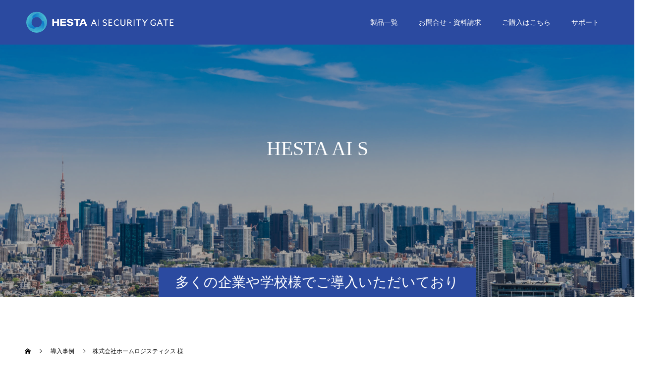

--- FILE ---
content_type: text/html; charset=UTF-8
request_url: https://hesta-smartcity.com/healthcare/securitygate/2020/07/10/%E6%A0%AA%E5%BC%8F%E4%BC%9A%E7%A4%BE%E3%83%9B%E3%83%BC%E3%83%A0%E3%83%AD%E3%82%B8%E3%82%B9%E3%83%86%E3%82%A3%E3%82%AF%E3%82%B9-%E6%A7%98/
body_size: 9141
content:
<!doctype html>
<html lang="ja" prefix="og: http://ogp.me/ns#">
<head>
<!-- Google Tag Manager -->
<script>(function(w,d,s,l,i){w[l]=w[l]||[];w[l].push({'gtm.start':
new Date().getTime(),event:'gtm.js'});var f=d.getElementsByTagName(s)[0],
j=d.createElement(s),dl=l!='dataLayer'?'&l='+l:'';j.async=true;j.src=
'https://www.googletagmanager.com/gtm.js?id='+i+dl;f.parentNode.insertBefore(j,f);
})(window,document,'script','dataLayer','GTM-WNFZC6P');</script>
<!-- End Google Tag Manager -->


<!-- Google Tag Manager -->
<script>(function(w,d,s,l,i){w[l]=w[l]||[];w[l].push({'gtm.start':
new Date().getTime(),event:'gtm.js'});var f=d.getElementsByTagName(s)[0],
j=d.createElement(s),dl=l!='dataLayer'?'&l='+l:'';j.async=true;j.src=
'https://www.googletagmanager.com/gtm.js?id='+i+dl;f.parentNode.insertBefore(j,f);
})(window,document,'script','dataLayer','GTM-P9S4FCB');</script>
<!-- End Google Tag Manager -->	
	
<!-- Global site tag (gtag.js) - Google Ads: 989514706 -->
<script async src="https://www.googletagmanager.com/gtag/js?id=AW-989514706"></script>
<script>
  window.dataLayer = window.dataLayer || [];
  function gtag(){dataLayer.push(arguments);}
  gtag('js', new Date());

  gtag('config', 'AW-989514706');
</script>
<!-- Google Tag Manager　Any -->
<script>(function(w,d,s,l,i){w[l]=w[l]||[];w[l].push({'gtm.start':
new Date().getTime(),event:'gtm.js'});var f=d.getElementsByTagName(s)[0],
j=d.createElement(s),dl=l!='dataLayer'?'&l='+l:'';j.async=true;j.src=
'https://www.googletagmanager.com/gtm.js?id='+i+dl;f.parentNode.insertBefore(j,f);
})(window,document,'script','dataLayer','GTM-TZ7FK97');</script>
<!-- End Google Tag Manager -->
<meta charset="UTF-8">
<meta name="viewport" content="width=device-width, initial-scale=1">
<meta name="description" content="マスクをしたまま顔認証＆ゼロ接触検温感染症対策の高性能セキュリティゲート。2020年に新型コロナウイルスが発生して以来、体温検査はウイルス感染症予防の重要な手段になりました。顔認識温度測定装置を備えた「HESTA AI Security Gate」は、簡単な設置で「人手ゼロ＆非接触」の発熱者の入退場管理ができる最先端のセキュリティシステムです。オフィスや病院、商業施設や学校など様々なシーンでご活用いただけます。">
<meta name="keywords" content="セキュリテイゲート,hestaゲート,感染症対策,コロナ対策,アフターコロナ,hesta,検温,非接触検温,へスタ,サーモグラフィーカメラ,サーマルカメラ">
<title>株式会社ホームロジスティクス 様 &#8211; 【公式】HESTA AI Security Gate</title>
<link rel='dns-prefetch' href='//s.w.org' />
<link rel="alternate" type="application/rss+xml" title="【公式】HESTA AI Security Gate &raquo; フィード" href="https://hesta-smartcity.com/healthcare/securitygate/feed/" />
<link rel="alternate" type="application/rss+xml" title="【公式】HESTA AI Security Gate &raquo; コメントフィード" href="https://hesta-smartcity.com/healthcare/securitygate/comments/feed/" />
<link rel="alternate" type="application/rss+xml" title="【公式】HESTA AI Security Gate &raquo; 株式会社ホームロジスティクス 様 のコメントのフィード" href="https://hesta-smartcity.com/healthcare/securitygate/2020/07/10/%e6%a0%aa%e5%bc%8f%e4%bc%9a%e7%a4%be%e3%83%9b%e3%83%bc%e3%83%a0%e3%83%ad%e3%82%b8%e3%82%b9%e3%83%86%e3%82%a3%e3%82%af%e3%82%b9-%e6%a7%98/feed/" />
		<script type="text/javascript">
			window._wpemojiSettings = {"baseUrl":"https:\/\/s.w.org\/images\/core\/emoji\/12.0.0-1\/72x72\/","ext":".png","svgUrl":"https:\/\/s.w.org\/images\/core\/emoji\/12.0.0-1\/svg\/","svgExt":".svg","source":{"concatemoji":"https:\/\/hesta-smartcity.com\/healthcare\/securitygate\/wp-includes\/js\/wp-emoji-release.min.js?ver=5.4.18"}};
			/*! This file is auto-generated */
			!function(e,a,t){var n,r,o,i=a.createElement("canvas"),p=i.getContext&&i.getContext("2d");function s(e,t){var a=String.fromCharCode;p.clearRect(0,0,i.width,i.height),p.fillText(a.apply(this,e),0,0);e=i.toDataURL();return p.clearRect(0,0,i.width,i.height),p.fillText(a.apply(this,t),0,0),e===i.toDataURL()}function c(e){var t=a.createElement("script");t.src=e,t.defer=t.type="text/javascript",a.getElementsByTagName("head")[0].appendChild(t)}for(o=Array("flag","emoji"),t.supports={everything:!0,everythingExceptFlag:!0},r=0;r<o.length;r++)t.supports[o[r]]=function(e){if(!p||!p.fillText)return!1;switch(p.textBaseline="top",p.font="600 32px Arial",e){case"flag":return s([127987,65039,8205,9895,65039],[127987,65039,8203,9895,65039])?!1:!s([55356,56826,55356,56819],[55356,56826,8203,55356,56819])&&!s([55356,57332,56128,56423,56128,56418,56128,56421,56128,56430,56128,56423,56128,56447],[55356,57332,8203,56128,56423,8203,56128,56418,8203,56128,56421,8203,56128,56430,8203,56128,56423,8203,56128,56447]);case"emoji":return!s([55357,56424,55356,57342,8205,55358,56605,8205,55357,56424,55356,57340],[55357,56424,55356,57342,8203,55358,56605,8203,55357,56424,55356,57340])}return!1}(o[r]),t.supports.everything=t.supports.everything&&t.supports[o[r]],"flag"!==o[r]&&(t.supports.everythingExceptFlag=t.supports.everythingExceptFlag&&t.supports[o[r]]);t.supports.everythingExceptFlag=t.supports.everythingExceptFlag&&!t.supports.flag,t.DOMReady=!1,t.readyCallback=function(){t.DOMReady=!0},t.supports.everything||(n=function(){t.readyCallback()},a.addEventListener?(a.addEventListener("DOMContentLoaded",n,!1),e.addEventListener("load",n,!1)):(e.attachEvent("onload",n),a.attachEvent("onreadystatechange",function(){"complete"===a.readyState&&t.readyCallback()})),(n=t.source||{}).concatemoji?c(n.concatemoji):n.wpemoji&&n.twemoji&&(c(n.twemoji),c(n.wpemoji)))}(window,document,window._wpemojiSettings);
		</script>
		<style type="text/css">
img.wp-smiley,
img.emoji {
	display: inline !important;
	border: none !important;
	box-shadow: none !important;
	height: 1em !important;
	width: 1em !important;
	margin: 0 .07em !important;
	vertical-align: -0.1em !important;
	background: none !important;
	padding: 0 !important;
}
</style>
	<link rel='stylesheet' id='wp-block-library-css'  href='https://hesta-smartcity.com/healthcare/securitygate/wp-includes/css/dist/block-library/style.min.css?ver=5.4.18' type='text/css' media='all' />
<link rel='stylesheet' id='switch-style-css'  href='https://hesta-smartcity.com/healthcare/securitygate/wp-content/themes/switch_tcd063/style.css?ver=1.4.1' type='text/css' media='all' />
<script type='text/javascript' src='https://hesta-smartcity.com/healthcare/securitygate/wp-includes/js/jquery/jquery.js?ver=1.12.4-wp'></script>
<script type='text/javascript' src='https://hesta-smartcity.com/healthcare/securitygate/wp-includes/js/jquery/jquery-migrate.min.js?ver=1.4.1'></script>
<link rel='https://api.w.org/' href='https://hesta-smartcity.com/healthcare/securitygate/wp-json/' />
<link rel="canonical" href="https://hesta-smartcity.com/healthcare/securitygate/2020/07/10/%e6%a0%aa%e5%bc%8f%e4%bc%9a%e7%a4%be%e3%83%9b%e3%83%bc%e3%83%a0%e3%83%ad%e3%82%b8%e3%82%b9%e3%83%86%e3%82%a3%e3%82%af%e3%82%b9-%e6%a7%98/" />
<link rel='shortlink' href='https://hesta-smartcity.com/healthcare/securitygate/?p=261' />
<link rel="alternate" type="application/json+oembed" href="https://hesta-smartcity.com/healthcare/securitygate/wp-json/oembed/1.0/embed?url=https%3A%2F%2Fhesta-smartcity.com%2Fhealthcare%2Fsecuritygate%2F2020%2F07%2F10%2F%25e6%25a0%25aa%25e5%25bc%258f%25e4%25bc%259a%25e7%25a4%25be%25e3%2583%259b%25e3%2583%25bc%25e3%2583%25a0%25e3%2583%25ad%25e3%2582%25b8%25e3%2582%25b9%25e3%2583%2586%25e3%2582%25a3%25e3%2582%25af%25e3%2582%25b9-%25e6%25a7%2598%2F" />
<link rel="alternate" type="text/xml+oembed" href="https://hesta-smartcity.com/healthcare/securitygate/wp-json/oembed/1.0/embed?url=https%3A%2F%2Fhesta-smartcity.com%2Fhealthcare%2Fsecuritygate%2F2020%2F07%2F10%2F%25e6%25a0%25aa%25e5%25bc%258f%25e4%25bc%259a%25e7%25a4%25be%25e3%2583%259b%25e3%2583%25bc%25e3%2583%25a0%25e3%2583%25ad%25e3%2582%25b8%25e3%2582%25b9%25e3%2583%2586%25e3%2582%25a3%25e3%2582%25af%25e3%2582%25b9-%25e6%25a7%2598%2F&#038;format=xml" />
<link rel="shortcut icon" href="https://hesta-smartcity.com/healthcare/securitygate/wp-content/uploads/2020/05/favi.png">
<style>
.c-comment__form-submit:hover,.p-cb__item-btn a,.c-pw__btn,.p-readmore__btn,.p-pager span,.p-page-links a,.p-pagetop,.p-widget__title,.p-entry__meta,.p-headline,.p-article06__cat,.p-nav02__item-upper,.p-page-header__title,.p-plan__title,.p-btn{background: #2b4aa0}.c-pw__btn:hover,.p-cb__item-btn a:hover,.p-pagetop:focus,.p-pagetop:hover,.p-readmore__btn:hover,.p-page-links > span,.p-page-links a:hover,.p-pager a:hover,.p-entry__meta a:hover,.p-article06__cat:hover,.p-interview__cat:hover,.p-nav02__item-upper:hover,.p-btn:hover{background: #0165a3}.p-archive-header__title,.p-article01__title a:hover,.p-article01__cat a:hover,.p-article04__title a:hover,.p-faq__cat,.p-faq__list dt:hover,.p-triangle,.p-article06__title a:hover,.p-interview__faq dt,.p-nav02__item-lower:hover .p-nav02__item-title,.p-article07 a:hover,.p-article07__title,.p-block01__title,.p-block01__lower-title,.p-block02__item-title,.p-block03__item-title,.p-block04__title,.p-index-content02__title,.p-article09 a:hover .p-article09__title,.p-index-content06__title,.p-plan-table01__price,.p-plan__catch,.p-plan__notice-title,.p-spec__title{color: #0165a3}.p-entry__body a{color: #0165a3}body{font-family: "Segoe UI", Verdana, "游ゴシック", YuGothic, "Hiragino Kaku Gothic ProN", Meiryo, sans-serif}.c-logo,.p-page-header__title,.p-page-header__desc,.p-archive-header__title,.p-faq__cat,.p-interview__title,.p-footer-link__title,.p-block01__title,.p-block04__title,.p-index-content02__title,.p-headline02__title,.p-index-content01__title,.p-index-content06__title,.p-index-content07__title,.p-index-content09__title,.p-plan__title,.p-plan__catch,.p-header-content__title,.p-spec__title{font-family: "Times New Roman", "游明朝", "Yu Mincho", "游明朝体", "YuMincho", "ヒラギノ明朝 Pro W3", "Hiragino Mincho Pro", "HiraMinProN-W3", "HGS明朝E", "ＭＳ Ｐ明朝", "MS PMincho", serif; font-weight: 500}.p-page-header__title{transition-delay: 3s}.p-hover-effect--type1:hover img{-webkit-transform: scale(1.2);transform: scale(1.2)}.l-header{background: rgba(43, 74, 160, 1.000000)}.l-header--fixed.is-active{background: rgba(43, 74, 160, 1.000000)}.p-menu-btn{color: #ffffff}.p-global-nav > ul > li > a{color: #ffffff}.p-global-nav > ul > li > a:hover{color: #999999}.p-global-nav .sub-menu a{background: #000000;color: #ffffff}.p-global-nav .sub-menu a:hover{background: #442606;color: #ffffff}.p-global-nav .menu-item-has-children > a > .p-global-nav__toggle::before{border-color: #ffffff}.p-footer-link{background-image: url(https://hesta-smartcity.com/healthcare/securitygate/wp-content/uploads/2021/05/haikei-1.jpg)}.p-footer-link::before{background: rgba(0,0,0, 0.300000)}.p-info{background: #ffffff;color: #000000}.p-info__logo{font-size: 25px}.p-footer-nav{background: #f5f5f5;color: #000000}.p-footer-nav a{color: #000000}.p-footer-nav a:hover{color: #442602}.p-copyright{background: #000000}.p-page-header::before{background: rgba(0, 0, 0, 0.3)}.p-page-header__desc{color: #ffffff;font-size: 40px}.p-entry__title{font-size: 32px}.p-entry__body{font-size: 16px}@media screen and (max-width: 1199px) {.l-header{background: #2b4aa0}.l-header--fixed.is-active{background: #2b4aa0}.p-global-nav{background: rgba(0,0,0, 1)}.p-global-nav > ul > li > a,.p-global-nav > ul > li > a:hover,.p-global-nav a,.p-global-nav a:hover,.p-global-nav .sub-menu a,.p-global-nav .sub-menu a:hover{color: #ffffff!important}.p-global-nav .menu-item-has-children > a > .sub-menu-toggle::before{border-color: #ffffff}}@media screen and (max-width: 767px) {.p-page-header__desc{font-size: 18px}.p-entry__title{font-size: 20px}.p-entry__body{font-size: 14px}}.c-load--type1 { border: 3px solid rgba(43, 74, 160, 0.2); border-top-color: #2b4aa0; }
</style>

<!-- Google Tag Manager -->
<script>(function(w,d,s,l,i){w[l]=w[l]||[];w[l].push({'gtm.start':
new Date().getTime(),event:'gtm.js'});var f=d.getElementsByTagName(s)[0],
j=d.createElement(s),dl=l!='dataLayer'?'&l='+l:'';j.async=true;j.src=
'https://www.googletagmanager.com/gtm.js?id='+i+dl;f.parentNode.insertBefore(j,f);
})(window,document,'script','dataLayer','GTM-NZNF58');</script>
<!-- End Google Tag Manager -->
</head>
<body class="post-template-default single single-post postid-261 single-format-standard">
<!-- Google Tag Manager (noscript) -->
<noscript><iframe src="https://www.googletagmanager.com/ns.html?id=GTM-WNFZC6P"
height="0" width="0" style="display:none;visibility:hidden"></iframe></noscript>
<!-- End Google Tag Manager (noscript) -->
<!-- Google Tag Manager (noscript) -->
<noscript><iframe src="https://www.googletagmanager.com/ns.html?id=GTM-P9S4FCB"
height="0" width="0" style="display:none;visibility:hidden"></iframe></noscript>
<!-- End Google Tag Manager (noscript) -->
<!-- Google Tag Manager (noscript) Any　-->
<noscript><iframe src="https://www.googletagmanager.com/ns.html?id=GTM-TZ7FK97"
height="0" width="0" style="display:none;visibility:hidden"></iframe></noscript>
<!-- End Google Tag Manager (noscript) -->
<!-- Google Tag Manager (noscript) -->
<noscript><iframe src="https://www.googletagmanager.com/ns.html?id=GTM-NZNF58"
height="0" width="0" style="display:none;visibility:hidden"></iframe></noscript>
<!-- End Google Tag Manager (noscript) -->
<!--ADMATRIXタグ-->
<script src="//lib-3pas.admatrix.jp/3pas/js/AdMatrixAnalyze.min.js"></script>
<script type="text/javascript">
(function(){
    var p = (("https:" == document.location.protocol) ? "https://" : "http://"), r=Math.round(Math.random() * 10000000), rf = window.top.location.href, prf = window.top.document.referrer, i = AdMatrix.CookieUtil.sharedId();

    var elm = document.createElement('div');
    elm.innerHTML = unescape('%3C')+'img src="'+ p + 'acq-3pas.admatrix.jp/if/5/01/e41c7d7f00bf87df1ffdb41069c03817.fs?cb=' + encodeURIComponent(r) + '&rf=' + encodeURIComponent(rf) +'&prf=' + encodeURIComponent(prf) + '&i=' + encodeURIComponent(i) + '" alt=""  style="display:block; margin:0; padding:0; border:0; outline:0; width:0; height:0; line-height:0;" '+unescape('%2F%3E');
    document.body.appendChild(elm);
})();
</script>
<noscript><img src="//acq-3pas.admatrix.jp/if/6/01/e41c7d7f00bf87df1ffdb41069c03817.fs" alt="" style="display:block; margin:0; padding:0; border:0; outline:0; width:0; height:0; line-height:0;" /></noscript>
<script>AdMatrix.analyze('e41c7d7f00bf87df1ffdb41069c03817');</script>
<script>AdMatrix.croRequest('e41c7d7f00bf87df1ffdb41069c03817');</script>

  <div id="site_loader_overlay">
  <div id="site_loader_animation" class="c-load--type1">
      </div>
</div>
<header id="js-header" class="l-header l-header--fixed">
  <div class="l-header__inner l-inner">
    <div class="l-header__logo c-logo c-logo--retina">
    <a href="https://hesta-smartcity.com/healthcare/securitygate/">
    <img src="https://hesta-smartcity.com/healthcare/securitygate/wp-content/uploads/2020/05/HESTA_AI_sg_logo_アートボード-1-のコピー-2.png" alt="【公式】HESTA AI Security Gate">
  </a>
  </div>
    <button id="js-menu-btn" class="p-menu-btn c-menu-btn"></button>
    <nav id="js-global-nav" class="p-global-nav"><ul id="menu-%e3%82%b5%e3%83%b3%e3%83%97%e3%83%ab%e3%83%a1%e3%83%8b%e3%83%a5%e3%83%bc" class="menu"><li id="menu-item-35" class="menu-item menu-item-type-custom menu-item-object-custom menu-item-35"><a target="_blank" rel="noopener noreferrer" href="https://okura.co.jp/ec/o/category/item/hesta-security-gate/">製品一覧<span class="p-global-nav__toggle"></span></a></li>
<li id="menu-item-37" class="menu-item menu-item-type-custom menu-item-object-custom menu-item-37"><a href="https://okura.smktg.jp/public/application/add/428">お問合せ・資料請求<span class="p-global-nav__toggle"></span></a></li>
<li id="menu-item-987" class="menu-item menu-item-type-custom menu-item-object-custom menu-item-987"><a href="https://okura.co.jp/ec/o/category/hesta-the-mall/hesta-security-gate/">ご購入はこちら<span class="p-global-nav__toggle"></span></a></li>
<li id="menu-item-1076" class="menu-item menu-item-type-post_type menu-item-object-page menu-item-has-children menu-item-1076"><a href="https://hesta-smartcity.com/healthcare/securitygate/%e3%83%9e%e3%83%8b%e3%83%a5%e3%82%a2%e3%83%ab%ef%bc%86%e7%94%b3%e3%81%97%e8%be%bc%e3%81%bf%e6%9b%b8%e3%83%80%e3%82%a6%e3%83%b3%e3%83%ad%e3%83%bc%e3%83%89/">サポート<span class="p-global-nav__toggle"></span></a>
<ul class="sub-menu">
	<li id="menu-item-1079" class="menu-item menu-item-type-custom menu-item-object-custom menu-item-1079"><a href="http://hesta-smartcity.com/healthcare/securitygate/pdf/SecurityGate_manual202006.pdf">基本操作マニュアル<span class="p-global-nav__toggle"></span></a></li>
	<li id="menu-item-1082" class="menu-item menu-item-type-custom menu-item-object-custom menu-item-1082"><a href="http://hesta-smartcity.com/healthcare/securitygate/pdf/maskchek_manual.pdf">マスクチェックマニュアル<span class="p-global-nav__toggle"></span></a></li>
	<li id="menu-item-1078" class="menu-item menu-item-type-custom menu-item-object-custom menu-item-1078"><a href="https://okura.smktg.jp/public/application/add/692">アップデートファイル申請<span class="p-global-nav__toggle"></span></a></li>
</ul>
</li>
</ul></nav>  </div>
</header>
<main class="l-main">
    <header id="js-page-header" class="p-page-header">
        <div class="p-page-header__title">多くの企業や学校様でご導入いただいております。</div>
        <div class="p-page-header__inner l-inner">
      <p id="js-page-header__desc" class="p-page-header__desc"><span>HESTA AI SECURITY GATE 導入事例</span></p>
    </div>
    <div id="js-page-header__img" class="p-page-header__img p-page-header__img--type3">
      <img src="https://hesta-smartcity.com/healthcare/securitygate/wp-content/uploads/2020/06/pixta_31402988_XL-scaled.jpg" alt="">
    </div>
  </header>
  <ol class="p-breadcrumb c-breadcrumb l-inner" itemscope="" itemtype="http://schema.org/BreadcrumbList">
<li class="p-breadcrumb__item c-breadcrumb__item c-breadcrumb__item--home" itemprop="itemListElement" itemscope="" itemtype="http://schema.org/ListItem">
<a href="https://hesta-smartcity.com/healthcare/securitygate/" itemscope="" itemtype="http://schema.org/Thing" itemprop="item">
<span itemprop="name">HOME</span>
</a>
<meta itemprop="position" content="1">
</li>
<li class="p-breadcrumb__item c-breadcrumb__item" itemprop="itemListElement" itemscope="" itemtype="http://schema.org/ListItem">
<a href="https://hesta-smartcity.com/healthcare/securitygate" itemscope="" itemtype="http://schema.org/Thing" itemprop="item">
<span itemprop="name">ブログ</span>
</a>
<meta itemprop="position" content="2">
</li>
<li class="p-breadcrumb__item c-breadcrumb__item" itemprop="itemListElement" itemscope="" itemtype="http://schema.org/ListItem">
<a href="https://hesta-smartcity.com/healthcare/securitygate/category/casestudy/" itemscope="" itemtype="http://schema.org/Thing" itemprop="item">
<span itemprop="name">導入事例</span>
</a>
<meta itemprop="position" content="3">
</li>
<li class="p-breadcrumb__item c-breadcrumb__item">株式会社ホームロジスティクス 様</li>
</ol>
  <div class="l-contents l-inner">
    <div class="l-primary">
      			<article class="p-entry">
        <div class="p-entry__inner">
          				  <figure class="p-entry__img">
            <img width="740" height="476" src="https://hesta-smartcity.com/healthcare/securitygate/wp-content/uploads/2020/07/yanagawa_02-740x476-min.jpg" class="attachment-full size-full wp-post-image" alt="" srcset="https://hesta-smartcity.com/healthcare/securitygate/wp-content/uploads/2020/07/yanagawa_02-740x476-min.jpg 740w, https://hesta-smartcity.com/healthcare/securitygate/wp-content/uploads/2020/07/yanagawa_02-740x476-min-300x193.jpg 300w, https://hesta-smartcity.com/healthcare/securitygate/wp-content/uploads/2020/07/yanagawa_02-740x476-min-590x380.jpg 590w" sizes="(max-width: 740px) 100vw, 740px" />          </figure>
			    <header class="p-entry__header">
                        <h1 class="p-entry__title">株式会社ホームロジスティクス 様</h1>
				  </header>
          <div class="p-entry__body">
                    </div>
                              			    <ul class="p-nav01 c-nav01 u-clearfix">
			    	<li class="p-nav01__item--prev p-nav01__item c-nav01__item c-nav01__item--prev"><a href="https://hesta-smartcity.com/healthcare/securitygate/2020/07/09/%e6%a0%aa%e5%bc%8f%e4%bc%9a%e7%a4%be%e3%82%b5%e3%82%ab%e3%82%a4%e5%bc%95%e8%b6%8a%e3%82%bb%e3%83%b3%e3%82%bf%e3%83%bc-%e6%a7%98/" data-prev="前の記事"><span>株式会社サカイ引越センター 様</span></a></li>
			    	<li class="p-nav01__item--next p-nav01__item c-nav01__item c-nav01__item--next"><a href="https://hesta-smartcity.com/healthcare/securitygate/2020/07/11/%e8%8a%a6%e5%b1%8b%e3%82%bb%e3%83%b3%e3%83%88%e3%83%9e%e3%83%aa%e3%82%a2%e7%97%85%e9%99%a2-%e6%a7%98/" data-next="次の記事"><span>芦屋セントマリア病院 様</span></a></li>
			    </ul>
                  </div>
      </article>
                  			<section>
			 	<h2 class="p-headline">関連記事</h2>
			 	<div class="p-entry__related">
                    <article class="p-entry__related-item p-article01">
            <a class="p-article01__img p-hover-effect--type1" href="https://hesta-smartcity.com/healthcare/securitygate/2019/02/27/%e3%83%8f%e3%82%a4%e3%82%a2%e3%83%83%e3%83%88%e3%83%aa%e3%83%bc%e3%82%b8%e3%82%a7%e3%83%b3%e3%82%b7%e3%83%bc%e5%a4%a7%e9%98%aa-%e6%a7%98/">
              <img width="590" height="380" src="https://hesta-smartcity.com/healthcare/securitygate/wp-content/uploads/2020/11/ハイアット-740x476-1-min-590x380.jpg" class="attachment-size1 size-size1 wp-post-image" alt="" srcset="https://hesta-smartcity.com/healthcare/securitygate/wp-content/uploads/2020/11/ハイアット-740x476-1-min-590x380.jpg 590w, https://hesta-smartcity.com/healthcare/securitygate/wp-content/uploads/2020/11/ハイアット-740x476-1-min-300x193.jpg 300w, https://hesta-smartcity.com/healthcare/securitygate/wp-content/uploads/2020/11/ハイアット-740x476-1-min.jpg 740w" sizes="(max-width: 590px) 100vw, 590px" />            </a>
            <div class="p-article01__content">
              <h3 class="p-article01__title">
              <a href="https://hesta-smartcity.com/healthcare/securitygate/2019/02/27/%e3%83%8f%e3%82%a4%e3%82%a2%e3%83%83%e3%83%88%e3%83%aa%e3%83%bc%e3%82%b8%e3%82%a7%e3%83%b3%e3%82%b7%e3%83%bc%e5%a4%a7%e9%98%aa-%e6%a7%98/">ハイアットリージェンシー大阪 様</a>
              </h3>
            </div>
          </article>
                    <article class="p-entry__related-item p-article01">
            <a class="p-article01__img p-hover-effect--type1" href="https://hesta-smartcity.com/healthcare/securitygate/2020/09/20/%e6%a0%aa%e5%bc%8f%e4%bc%9a%e7%a4%be%e3%83%86%e3%83%ac%e3%83%93%e5%a4%a7%e9%98%aa-%e6%a7%98/">
              <img width="590" height="380" src="https://hesta-smartcity.com/healthcare/securitygate/wp-content/uploads/2020/09/800px-TV_Osaka_Corporation_headquarters_in_201909_001-740x476-min-590x380.jpg" class="attachment-size1 size-size1 wp-post-image" alt="" srcset="https://hesta-smartcity.com/healthcare/securitygate/wp-content/uploads/2020/09/800px-TV_Osaka_Corporation_headquarters_in_201909_001-740x476-min-590x380.jpg 590w, https://hesta-smartcity.com/healthcare/securitygate/wp-content/uploads/2020/09/800px-TV_Osaka_Corporation_headquarters_in_201909_001-740x476-min-300x193.jpg 300w, https://hesta-smartcity.com/healthcare/securitygate/wp-content/uploads/2020/09/800px-TV_Osaka_Corporation_headquarters_in_201909_001-740x476-min.jpg 740w" sizes="(max-width: 590px) 100vw, 590px" />            </a>
            <div class="p-article01__content">
              <h3 class="p-article01__title">
              <a href="https://hesta-smartcity.com/healthcare/securitygate/2020/09/20/%e6%a0%aa%e5%bc%8f%e4%bc%9a%e7%a4%be%e3%83%86%e3%83%ac%e3%83%93%e5%a4%a7%e9%98%aa-%e6%a7%98/">株式会社テレビ大阪 様</a>
              </h3>
            </div>
          </article>
                    <article class="p-entry__related-item p-article01">
            <a class="p-article01__img p-hover-effect--type1" href="https://hesta-smartcity.com/healthcare/securitygate/2019/01/20/%e5%a4%a7%e9%98%aa%e5%ba%9c%e5%8c%bb%e5%b8%ab%e5%8d%94%e5%90%8c%e7%b5%84%e5%90%88-%e6%a7%98/">
              <img width="590" height="380" src="https://hesta-smartcity.com/healthcare/securitygate/wp-content/uploads/2020/09/isikai-min-590x380.jpg" class="attachment-size1 size-size1 wp-post-image" alt="" srcset="https://hesta-smartcity.com/healthcare/securitygate/wp-content/uploads/2020/09/isikai-min.jpg 590w, https://hesta-smartcity.com/healthcare/securitygate/wp-content/uploads/2020/09/isikai-min-300x193.jpg 300w" sizes="(max-width: 590px) 100vw, 590px" />            </a>
            <div class="p-article01__content">
              <h3 class="p-article01__title">
              <a href="https://hesta-smartcity.com/healthcare/securitygate/2019/01/20/%e5%a4%a7%e9%98%aa%e5%ba%9c%e5%8c%bb%e5%b8%ab%e5%8d%94%e5%90%8c%e7%b5%84%e5%90%88-%e6%a7%98/">大阪府医師会 様</a>
              </h3>
            </div>
          </article>
                    <article class="p-entry__related-item p-article01">
            <a class="p-article01__img p-hover-effect--type1" href="https://hesta-smartcity.com/healthcare/securitygate/2022/04/27/%e5%8c%bb%e7%99%82%e6%b3%95%e4%ba%ba%e4%bc%af%e9%b3%b3%e4%bc%9a-%e3%81%af%e3%81%8f%e3%81%bb%e3%81%86%e4%bc%9a%e3%82%bb%e3%83%b3%e3%83%88%e3%83%a9%e3%83%ab%e7%97%85%e9%99%a2/">
              <img width="590" height="380" src="https://hesta-smartcity.com/healthcare/securitygate/wp-content/uploads/2022/09/amahakuho01-590x380.jpg" class="attachment-size1 size-size1 wp-post-image" alt="" srcset="https://hesta-smartcity.com/healthcare/securitygate/wp-content/uploads/2022/09/amahakuho01-590x380.jpg 590w, https://hesta-smartcity.com/healthcare/securitygate/wp-content/uploads/2022/09/amahakuho01-300x193.jpg 300w, https://hesta-smartcity.com/healthcare/securitygate/wp-content/uploads/2022/09/amahakuho01-768x494.jpg 768w, https://hesta-smartcity.com/healthcare/securitygate/wp-content/uploads/2022/09/amahakuho01-740x476.jpg 740w, https://hesta-smartcity.com/healthcare/securitygate/wp-content/uploads/2022/09/amahakuho01.jpg 900w" sizes="(max-width: 590px) 100vw, 590px" />            </a>
            <div class="p-article01__content">
              <h3 class="p-article01__title">
              <a href="https://hesta-smartcity.com/healthcare/securitygate/2022/04/27/%e5%8c%bb%e7%99%82%e6%b3%95%e4%ba%ba%e4%bc%af%e9%b3%b3%e4%bc%9a-%e3%81%af%e3%81%8f%e3%81%bb%e3%81%86%e4%bc%9a%e3%82%bb%e3%83%b3%e3%83%88%e3%83%a9%e3%83%ab%e7%97%85%e9%99%a2/">医療法人伯鳳会 はくほう会セントラル病院様</a>
              </h3>
            </div>
          </article>
                    <article class="p-entry__related-item p-article01">
            <a class="p-article01__img p-hover-effect--type1" href="https://hesta-smartcity.com/healthcare/securitygate/2020/06/21/%e5%a4%a7%e9%98%aa%e5%95%86%e6%a5%ad%e5%a4%a7%e5%ad%a6-%e6%a7%98/">
              <img width="590" height="380" src="https://hesta-smartcity.com/healthcare/securitygate/wp-content/uploads/2020/06/osakashogyo-590x380.jpg" class="attachment-size1 size-size1 wp-post-image" alt="" srcset="https://hesta-smartcity.com/healthcare/securitygate/wp-content/uploads/2020/06/osakashogyo-590x380.jpg 590w, https://hesta-smartcity.com/healthcare/securitygate/wp-content/uploads/2020/06/osakashogyo-300x193.jpg 300w, https://hesta-smartcity.com/healthcare/securitygate/wp-content/uploads/2020/06/osakashogyo.jpg 740w" sizes="(max-width: 590px) 100vw, 590px" />            </a>
            <div class="p-article01__content">
              <h3 class="p-article01__title">
              <a href="https://hesta-smartcity.com/healthcare/securitygate/2020/06/21/%e5%a4%a7%e9%98%aa%e5%95%86%e6%a5%ad%e5%a4%a7%e5%ad%a6-%e6%a7%98/">大阪商業大学 様</a>
              </h3>
            </div>
          </article>
                    <article class="p-entry__related-item p-article01">
            <a class="p-article01__img p-hover-effect--type1" href="https://hesta-smartcity.com/healthcare/securitygate/2022/04/27/%e6%96%99%e4%ba%ad%e6%9d%be%e8%91%89-%e6%a7%98/">
              <img width="590" height="380" src="https://hesta-smartcity.com/healthcare/securitygate/wp-content/uploads/2022/09/matsuba01-590x380.jpg" class="attachment-size1 size-size1 wp-post-image" alt="" srcset="https://hesta-smartcity.com/healthcare/securitygate/wp-content/uploads/2022/09/matsuba01-590x380.jpg 590w, https://hesta-smartcity.com/healthcare/securitygate/wp-content/uploads/2022/09/matsuba01-300x193.jpg 300w, https://hesta-smartcity.com/healthcare/securitygate/wp-content/uploads/2022/09/matsuba01-768x494.jpg 768w, https://hesta-smartcity.com/healthcare/securitygate/wp-content/uploads/2022/09/matsuba01-740x476.jpg 740w, https://hesta-smartcity.com/healthcare/securitygate/wp-content/uploads/2022/09/matsuba01.jpg 900w" sizes="(max-width: 590px) 100vw, 590px" />            </a>
            <div class="p-article01__content">
              <h3 class="p-article01__title">
              <a href="https://hesta-smartcity.com/healthcare/securitygate/2022/04/27/%e6%96%99%e4%ba%ad%e6%9d%be%e8%91%89-%e6%a7%98/">料亭松葉 様</a>
              </h3>
            </div>
          </article>
                  </div>
			 </section>
           </div><!-- /.l-primary -->
    <div class="l-secondary">
<div class="p-widget styled_post_list_widget" id="styled_post_list1_widget-2">
</div>
<div class="p-widget tcdw_archive_list_widget" id="tcdw_archive_list_widget-2">
		<div class="p-dropdown">
			<div class="p-dropdown__title">月を選択</div>
			<ul class="p-dropdown__list">
					<li><a href='https://hesta-smartcity.com/healthcare/securitygate/2022/11/'>2022年11月</a></li>
	<li><a href='https://hesta-smartcity.com/healthcare/securitygate/2022/10/'>2022年10月</a></li>
	<li><a href='https://hesta-smartcity.com/healthcare/securitygate/2022/09/'>2022年9月</a></li>
	<li><a href='https://hesta-smartcity.com/healthcare/securitygate/2022/04/'>2022年4月</a></li>
	<li><a href='https://hesta-smartcity.com/healthcare/securitygate/2020/12/'>2020年12月</a></li>
	<li><a href='https://hesta-smartcity.com/healthcare/securitygate/2020/11/'>2020年11月</a></li>
	<li><a href='https://hesta-smartcity.com/healthcare/securitygate/2020/09/'>2020年9月</a></li>
	<li><a href='https://hesta-smartcity.com/healthcare/securitygate/2020/08/'>2020年8月</a></li>
	<li><a href='https://hesta-smartcity.com/healthcare/securitygate/2020/07/'>2020年7月</a></li>
	<li><a href='https://hesta-smartcity.com/healthcare/securitygate/2020/06/'>2020年6月</a></li>
	<li><a href='https://hesta-smartcity.com/healthcare/securitygate/2020/04/'>2020年4月</a></li>
	<li><a href='https://hesta-smartcity.com/healthcare/securitygate/2019/08/'>2019年8月</a></li>
	<li><a href='https://hesta-smartcity.com/healthcare/securitygate/2019/07/'>2019年7月</a></li>
	<li><a href='https://hesta-smartcity.com/healthcare/securitygate/2019/06/'>2019年6月</a></li>
	<li><a href='https://hesta-smartcity.com/healthcare/securitygate/2019/05/'>2019年5月</a></li>
	<li><a href='https://hesta-smartcity.com/healthcare/securitygate/2019/04/'>2019年4月</a></li>
	<li><a href='https://hesta-smartcity.com/healthcare/securitygate/2019/03/'>2019年3月</a></li>
	<li><a href='https://hesta-smartcity.com/healthcare/securitygate/2019/02/'>2019年2月</a></li>
	<li><a href='https://hesta-smartcity.com/healthcare/securitygate/2019/01/'>2019年1月</a></li>
			</ul>
    </div>
		</div>
<div class="p-widget google_search_widget" id="google_search_widget-2">
   	<div class="p-widget-search">
			<form action="https://cse.google.com/cse" method="get">
  	 		<div>
  	  		<input class="p-widget-search__input" type="text" value="" name="q">
  	  		<input class="p-widget-search__submit" type="submit" name="sa" value="&#xe915;">
  	  		<input type="hidden" name="cx" value="">
  	  		<input type="hidden" name="ie" value="UTF-8">
  	  	</div>
  	 	</form>
    </div>
		</div>
</div><!-- /.l-secondary -->
  </div><!-- /.l-contents -->
</main>
<footer class="l-footer">

  
        <section id="js-footer-link" class="p-footer-link p-footer-link--img">

      
        
      
      <div class="p-footer-link__inner l-inner">
        <h2 class="p-footer-link__title">セキュリティゲート以外にも様々な商品を展開！</h2>
        <p class="p-footer-link__desc">「HESTA」では同じく非接触型の体温測定システムの「HESTA SMART BAND」や除菌代行サービスなど、アフターコロナに向けて様々な商品を展開しています。<br />
※HESTA AI SECURITY GATEは対象人物の体表面温度に基づき、予測式で体内温度を表示する機器です。医療機器(体温計)ではありません。</p>
        <ul class="p-footer-link__list">
                              <li class="p-footer-link__list-item p-article07">
            <a class="p-hover-effect--type1" href="https://okura.co.jp/renewal/profile/" target="_blank">
              <span class="p-article07__title">運営会社</span>
              <img src="https://hesta-smartcity.com/healthcare/securitygate/wp-content/uploads/2020/06/pixta_31402988_XL-scaled.jpg" alt="">
            </a>
          </li>
                              <li class="p-footer-link__list-item p-article07">
            <a class="p-hover-effect--type1" href="https://hesta-smartcity.com/" target="_blank">
              <span class="p-article07__title">総合サイトはこちら</span>
              <img src="https://hesta-smartcity.com/healthcare/securitygate/wp-content/uploads/2020/06/bn_logo_アートボード-1-3.png" alt="">
            </a>
          </li>
                  </ul>
      </div>
    </section>
    
  
  <div class="p-info">
    <div class="p-info__inner l-inner">
      <div class="p-info__logo c-logo c-logo--retina">
    <a href="https://hesta-smartcity.com/healthcare/securitygate/">
    <img src="https://hesta-smartcity.com/healthcare/securitygate/wp-content/uploads/2020/05/HESTA_AI_sg_logo_アートボード-1-のコピー.png" alt="【公式】HESTA AI Security Gate">
  </a>
  </div>
      <p class="p-info__address">〒530-0047　大阪府大阪市北区西天満５丁目１番９号　大和地所南森町ビル６F<br />
TEL.06-6130-5150　営業時間 / 9:00 ～18:00　定休日 / 土・日・祝</p>
		<p class="p-info__address"><a href="//www.okura.co.jp/"><img src="//www.okura.co.jp/img/home_rogo_footer_pc.png" alt="運営会社（株式会社大倉）公式サイト" style="width:200px;"></a></p>
	    <ul class="p-social-nav">
                                                	    </ul>
    </div>
  </div>
  <ul id="menu-%e3%82%b5%e3%83%b3%e3%83%97%e3%83%ab%e3%83%a1%e3%83%8b%e3%83%a5%e3%83%bc-1" class="p-footer-nav"><li class="menu-item menu-item-type-custom menu-item-object-custom menu-item-35"><a target="_blank" rel="noopener noreferrer" href="https://okura.co.jp/ec/o/category/item/hesta-security-gate/">製品一覧</a></li>
<li class="menu-item menu-item-type-custom menu-item-object-custom menu-item-37"><a href="https://okura.smktg.jp/public/application/add/428">お問合せ・資料請求</a></li>
<li class="menu-item menu-item-type-custom menu-item-object-custom menu-item-987"><a href="https://okura.co.jp/ec/o/category/hesta-the-mall/hesta-security-gate/">ご購入はこちら</a></li>
<li class="menu-item menu-item-type-post_type menu-item-object-page menu-item-has-children menu-item-1076"><a href="https://hesta-smartcity.com/healthcare/securitygate/%e3%83%9e%e3%83%8b%e3%83%a5%e3%82%a2%e3%83%ab%ef%bc%86%e7%94%b3%e3%81%97%e8%be%bc%e3%81%bf%e6%9b%b8%e3%83%80%e3%82%a6%e3%83%b3%e3%83%ad%e3%83%bc%e3%83%89/">サポート</a></li>
</ul>  <p class="p-copyright">
  <small>Copyright &copy; 【公式】HESTA AI Security Gate All Rights Reserved.</small>
  </p>
  <button id="js-pagetop" class="p-pagetop"></button>
</footer>
</div>
<script type='text/javascript' src='https://hesta-smartcity.com/healthcare/securitygate/wp-content/themes/switch_tcd063/assets/js/t.min.js?ver=1.4.1'></script>
<script type='text/javascript' src='https://hesta-smartcity.com/healthcare/securitygate/wp-content/themes/switch_tcd063/assets/js/functions.min.js?ver=1.4.1'></script>
<script type='text/javascript' src='https://hesta-smartcity.com/healthcare/securitygate/wp-content/themes/switch_tcd063/assets/js/youtube.min.js?ver=1.4.1'></script>
<script type='text/javascript' src='https://hesta-smartcity.com/healthcare/securitygate/wp-includes/js/wp-embed.min.js?ver=5.4.18'></script>
<script>
(function($) {
  var initialized = false;
  var initialize = function() {
    if (initialized) return;
    initialized = true;

    $(document).trigger('js-initialized');
    $(window).trigger('resize').trigger('scroll');
  };

  	$(window).load(function() {
    setTimeout(initialize, 800);
		$('#site_loader_animation:not(:hidden, :animated)').delay(600).fadeOut(400);
		$('#site_loader_overlay:not(:hidden, :animated)').delay(900).fadeOut(800);
	});
	setTimeout(function(){
		setTimeout(initialize, 800);
		$('#site_loader_animation:not(:hidden, :animated)').delay(600).fadeOut(400);
		$('#site_loader_overlay:not(:hidden, :animated)').delay(900).fadeOut(800);
	}, 3000);

  
})(jQuery);
</script>
</body>
</html>


--- FILE ---
content_type: text/plain
request_url: https://www.google-analytics.com/j/collect?v=1&_v=j102&a=1531934865&t=pageview&_s=1&dl=https%3A%2F%2Fhesta-smartcity.com%2Fhealthcare%2Fsecuritygate%2F2020%2F07%2F10%2F%25E6%25A0%25AA%25E5%25BC%258F%25E4%25BC%259A%25E7%25A4%25BE%25E3%2583%259B%25E3%2583%25BC%25E3%2583%25A0%25E3%2583%25AD%25E3%2582%25B8%25E3%2582%25B9%25E3%2583%2586%25E3%2582%25A3%25E3%2582%25AF%25E3%2582%25B9-%25E6%25A7%2598%2F&ul=en-us%40posix&dt=%E6%A0%AA%E5%BC%8F%E4%BC%9A%E7%A4%BE%E3%83%9B%E3%83%BC%E3%83%A0%E3%83%AD%E3%82%B8%E3%82%B9%E3%83%86%E3%82%A3%E3%82%AF%E3%82%B9%20%E6%A7%98%20%E2%80%93%20%E3%80%90%E5%85%AC%E5%BC%8F%E3%80%91HESTA%20AI%20Security%20Gate&sr=1280x720&vp=1280x720&_u=YGDAiEABBAAAAGAAI~&jid=1267431065&gjid=965920302&cid=1558926054.1770034117&tid=UA-3842948-91&_gid=1327344598.1770034117&_slc=1&gtm=45He61r1n81WNFZC6Pv893232747za200zd893232747&gcd=13l3l3l3l1l1&dma=0&tag_exp=103116026~103200004~104527907~104528501~104684208~104684211~115938466~115938468~116185181~116185182~116988316~117041588&z=330804379
body_size: -832
content:
2,cG-03XDDHGS3Q

--- FILE ---
content_type: text/javascript
request_url: https://tracker.shanon-services.com/tracker/create_new_id?_ct=1770034121732&_camc=MdRSdQhNyp-064
body_size: 118
content:
ShanonCAMGlobal = {
    newVID: 'gCQgcDlnF',
    newSID: 'ZqGcDLnF-41',
    secureFlag: '0',
    useNewServer: '1'
};
